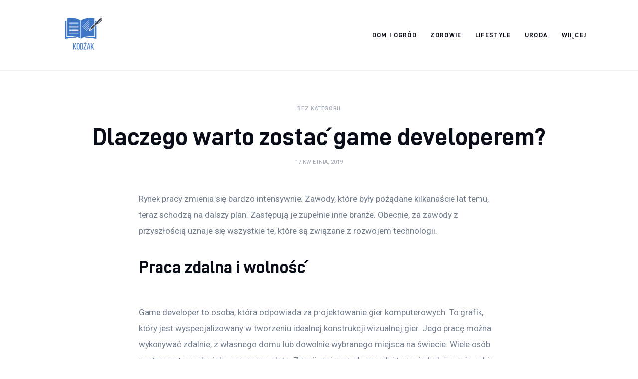

--- FILE ---
content_type: text/html; charset=UTF-8
request_url: https://xn--kodak-kib.pl/uncategorized/dlaczego-warto-zostac-game-developerem/
body_size: 10874
content:
<!DOCTYPE html>
<html lang="pl-PL" prefix="og: https://ogp.me/ns#" class="no-js scheme_default">

<head>
			<meta charset="UTF-8">
		<meta name="viewport" content="width=device-width, initial-scale=1">
		<meta name="format-detection" content="telephone=no">
		<link rel="profile" href="//gmpg.org/xfn/11">
		
<!-- Optymalizacja wyszukiwarek według Rank Math PRO - https://rankmath.com/ -->
<title>Dlaczego warto zostać game developerem? - Cats And Dogs</title>
<meta name="description" content="Rynek pracy zmienia się bardzo intensywnie. Zawody, które były pożądane kilkanaście lat temu, teraz schodzą na dalszy plan. Zastępują je zupełnie inne branże."/>
<meta name="robots" content="index, follow, max-snippet:-1, max-video-preview:-1, max-image-preview:large"/>
<link rel="canonical" href="https://xn--kodak-kib.pl/uncategorized/dlaczego-warto-zostac-game-developerem/" />
<meta property="og:locale" content="pl_PL" />
<meta property="og:type" content="article" />
<meta property="og:title" content="Dlaczego warto zostać game developerem? - Cats And Dogs" />
<meta property="og:description" content="Rynek pracy zmienia się bardzo intensywnie. Zawody, które były pożądane kilkanaście lat temu, teraz schodzą na dalszy plan. Zastępują je zupełnie inne branże." />
<meta property="og:url" content="https://xn--kodak-kib.pl/uncategorized/dlaczego-warto-zostac-game-developerem/" />
<meta property="og:site_name" content="Cats And Dogs" />
<meta property="og:updated_time" content="2019-05-05T19:07:55+00:00" />
<meta property="article:published_time" content="2019-04-17T19:07:41+00:00" />
<meta property="article:modified_time" content="2019-05-05T19:07:55+00:00" />
<meta name="twitter:card" content="summary_large_image" />
<meta name="twitter:title" content="Dlaczego warto zostać game developerem? - Cats And Dogs" />
<meta name="twitter:description" content="Rynek pracy zmienia się bardzo intensywnie. Zawody, które były pożądane kilkanaście lat temu, teraz schodzą na dalszy plan. Zastępują je zupełnie inne branże." />
<meta name="twitter:label1" content="Napisane przez" />
<meta name="twitter:data1" content="admin" />
<meta name="twitter:label2" content="Czas czytania" />
<meta name="twitter:data2" content="1 minuta" />
<script type="application/ld+json" class="rank-math-schema-pro">{"@context":"https://schema.org","@graph":[{"@type":["Person","Organization"],"@id":"https://xn--kodak-kib.pl/#person","name":"admin","logo":{"@type":"ImageObject","@id":"https://xn--kodak-kib.pl/#logo","url":"https://xn--kodak-kib.pl/wp-content/uploads/2023/07/Screenshot-2023-07-12-at-09-55-49-SrebroArt-.png","contentUrl":"https://xn--kodak-kib.pl/wp-content/uploads/2023/07/Screenshot-2023-07-12-at-09-55-49-SrebroArt-.png","caption":"Cats And Dogs","inLanguage":"pl-PL","width":"388","height":"303"},"image":{"@type":"ImageObject","@id":"https://xn--kodak-kib.pl/#logo","url":"https://xn--kodak-kib.pl/wp-content/uploads/2023/07/Screenshot-2023-07-12-at-09-55-49-SrebroArt-.png","contentUrl":"https://xn--kodak-kib.pl/wp-content/uploads/2023/07/Screenshot-2023-07-12-at-09-55-49-SrebroArt-.png","caption":"Cats And Dogs","inLanguage":"pl-PL","width":"388","height":"303"}},{"@type":"WebSite","@id":"https://xn--kodak-kib.pl/#website","url":"https://xn--kodak-kib.pl","name":"Cats And Dogs","publisher":{"@id":"https://xn--kodak-kib.pl/#person"},"inLanguage":"pl-PL"},{"@type":"WebPage","@id":"https://xn--kodak-kib.pl/uncategorized/dlaczego-warto-zostac-game-developerem/#webpage","url":"https://xn--kodak-kib.pl/uncategorized/dlaczego-warto-zostac-game-developerem/","name":"Dlaczego warto zosta\u0107 game developerem? - Cats And Dogs","datePublished":"2019-04-17T19:07:41+00:00","dateModified":"2019-05-05T19:07:55+00:00","isPartOf":{"@id":"https://xn--kodak-kib.pl/#website"},"inLanguage":"pl-PL"},{"@type":"Person","@id":"https://xn--kodak-kib.pl/author/mmarkiel_8o09ji3s/","name":"admin","url":"https://xn--kodak-kib.pl/author/mmarkiel_8o09ji3s/","image":{"@type":"ImageObject","@id":"https://secure.gravatar.com/avatar/5caf730eb98343e55055aac3026019aebdab53886d47a13ff2d5fa15c495db73?s=96&amp;d=mm&amp;r=g","url":"https://secure.gravatar.com/avatar/5caf730eb98343e55055aac3026019aebdab53886d47a13ff2d5fa15c495db73?s=96&amp;d=mm&amp;r=g","caption":"admin","inLanguage":"pl-PL"},"sameAs":["https://xn--kodak-kib.pl"]},{"@type":"BlogPosting","headline":"Dlaczego warto zosta\u0107 game developerem? - Cats And Dogs","datePublished":"2019-04-17T19:07:41+00:00","dateModified":"2019-05-05T19:07:55+00:00","author":{"@id":"https://xn--kodak-kib.pl/author/mmarkiel_8o09ji3s/","name":"admin"},"publisher":{"@id":"https://xn--kodak-kib.pl/#person"},"description":"Rynek pracy zmienia si\u0119 bardzo intensywnie. Zawody, kt\u00f3re by\u0142y po\u017c\u0105dane kilkana\u015bcie lat temu, teraz schodz\u0105 na dalszy plan. Zast\u0119puj\u0105 je zupe\u0142nie inne bran\u017ce.","name":"Dlaczego warto zosta\u0107 game developerem? - Cats And Dogs","@id":"https://xn--kodak-kib.pl/uncategorized/dlaczego-warto-zostac-game-developerem/#richSnippet","isPartOf":{"@id":"https://xn--kodak-kib.pl/uncategorized/dlaczego-warto-zostac-game-developerem/#webpage"},"inLanguage":"pl-PL","mainEntityOfPage":{"@id":"https://xn--kodak-kib.pl/uncategorized/dlaczego-warto-zostac-game-developerem/#webpage"}}]}</script>
<!-- /Wtyczka Rank Math WordPress SEO -->

<link rel='dns-prefetch' href='//fonts.googleapis.com' />
<link rel="alternate" type="application/rss+xml" title="Cats And Dogs &raquo; Kanał z wpisami" href="https://xn--kodak-kib.pl/feed/" />
<link rel="alternate" type="application/rss+xml" title="Cats And Dogs &raquo; Kanał z komentarzami" href="https://xn--kodak-kib.pl/comments/feed/" />
<link rel="alternate" title="oEmbed (JSON)" type="application/json+oembed" href="https://xn--kodak-kib.pl/wp-json/oembed/1.0/embed?url=https%3A%2F%2Fxn--kodak-kib.pl%2Funcategorized%2Fdlaczego-warto-zostac-game-developerem%2F" />
<link rel="alternate" title="oEmbed (XML)" type="text/xml+oembed" href="https://xn--kodak-kib.pl/wp-json/oembed/1.0/embed?url=https%3A%2F%2Fxn--kodak-kib.pl%2Funcategorized%2Fdlaczego-warto-zostac-game-developerem%2F&#038;format=xml" />
<style id='wp-img-auto-sizes-contain-inline-css' type='text/css'>
img:is([sizes=auto i],[sizes^="auto," i]){contain-intrinsic-size:3000px 1500px}
/*# sourceURL=wp-img-auto-sizes-contain-inline-css */
</style>
<link rel='stylesheet' id='critique-font-D-DIN-css' href='https://xn--kodak-kib.pl/wp-content/themes/critique/skins/default/css/font-face/D-DIN/stylesheet.css' type='text/css' media='all' />
<link rel='stylesheet' id='critique-font-google_fonts-css' href='https://fonts.googleapis.com/css2?family=Roboto:wght@400;500&#038;subset=latin,latin-ext&#038;display=swap' type='text/css' media='all' />
<link rel='stylesheet' id='critique-fontello-css' href='https://xn--kodak-kib.pl/wp-content/themes/critique/skins/default/css/font-icons/css/fontello.css' type='text/css' media='all' />
<style id='wp-emoji-styles-inline-css' type='text/css'>

	img.wp-smiley, img.emoji {
		display: inline !important;
		border: none !important;
		box-shadow: none !important;
		height: 1em !important;
		width: 1em !important;
		margin: 0 0.07em !important;
		vertical-align: -0.1em !important;
		background: none !important;
		padding: 0 !important;
	}
/*# sourceURL=wp-emoji-styles-inline-css */
</style>
<link rel='stylesheet' id='critique-trx-addons-layouts-css' href='https://xn--kodak-kib.pl/wp-content/themes/critique/plugins/trx_addons/layouts/layouts.css' type='text/css' media='all' />
<link rel='stylesheet' id='critique-trx-addons-layouts-responsive-css' href='https://xn--kodak-kib.pl/wp-content/themes/critique/plugins/trx_addons/layouts/layouts.responsive.css' type='text/css' media='(max-width:1679px)' />
<link rel='stylesheet' id='critique-style-css' href='https://xn--kodak-kib.pl/wp-content/themes/critique/style.css' type='text/css' media='all' />
<link rel='stylesheet' id='mediaelement-css' href='https://xn--kodak-kib.pl/wp-includes/js/mediaelement/mediaelementplayer-legacy.min.css?ver=4.2.17' type='text/css' media='all' />
<link rel='stylesheet' id='wp-mediaelement-css' href='https://xn--kodak-kib.pl/wp-includes/js/mediaelement/wp-mediaelement.min.css?ver=6.9' type='text/css' media='all' />
<link rel='stylesheet' id='critique-single-css' href='https://xn--kodak-kib.pl/wp-content/themes/critique/skins/default/css/__single.css' type='text/css' media='all' />
<link rel='stylesheet' id='critique-skin-default-css' href='https://xn--kodak-kib.pl/wp-content/themes/critique/skins/default/css/style.css' type='text/css' media='all' />
<link rel='stylesheet' id='critique-gutenberg-css' href='https://xn--kodak-kib.pl/wp-content/themes/critique/skins/default/css/__gutenberg.css' type='text/css' media='all' />
<link rel='stylesheet' id='critique-plugins-css' href='https://xn--kodak-kib.pl/wp-content/themes/critique/skins/default/css/__plugins-full.css' type='text/css' media='all' />
<link rel='stylesheet' id='critique-custom-css' href='https://xn--kodak-kib.pl/wp-content/themes/critique/skins/default/css/__custom.css' type='text/css' media='all' />
<link rel='stylesheet' id='critique-gutenberg-responsive-css' href='https://xn--kodak-kib.pl/wp-content/themes/critique/skins/default/css/__gutenberg_responsive.css' type='text/css' media='(max-width:1679px)' />
<link rel='stylesheet' id='critique-responsive-css' href='https://xn--kodak-kib.pl/wp-content/themes/critique/skins/default/css/__responsive-full.css' type='text/css' media='(max-width:1679px)' />
<link rel='stylesheet' id='critique-single-responsive-css' href='https://xn--kodak-kib.pl/wp-content/themes/critique/skins/default/css/__single-responsive.css' type='text/css' media='(max-width:1679px)' />
<script type="text/javascript" src="https://xn--kodak-kib.pl/wp-includes/js/jquery/jquery.min.js?ver=3.7.1" id="jquery-core-js"></script>
<script type="text/javascript" src="https://xn--kodak-kib.pl/wp-includes/js/jquery/jquery-migrate.min.js?ver=3.4.1" id="jquery-migrate-js"></script>
<link rel="https://api.w.org/" href="https://xn--kodak-kib.pl/wp-json/" /><link rel="alternate" title="JSON" type="application/json" href="https://xn--kodak-kib.pl/wp-json/wp/v2/posts/470" /><link rel="EditURI" type="application/rsd+xml" title="RSD" href="https://xn--kodak-kib.pl/xmlrpc.php?rsd" />
<meta name="generator" content="WordPress 6.9" />
<link rel='shortlink' href='https://xn--kodak-kib.pl/?p=470' />
<style id='global-styles-inline-css' type='text/css'>
:root{--wp--preset--aspect-ratio--square: 1;--wp--preset--aspect-ratio--4-3: 4/3;--wp--preset--aspect-ratio--3-4: 3/4;--wp--preset--aspect-ratio--3-2: 3/2;--wp--preset--aspect-ratio--2-3: 2/3;--wp--preset--aspect-ratio--16-9: 16/9;--wp--preset--aspect-ratio--9-16: 9/16;--wp--preset--color--black: #000000;--wp--preset--color--cyan-bluish-gray: #abb8c3;--wp--preset--color--white: #ffffff;--wp--preset--color--pale-pink: #f78da7;--wp--preset--color--vivid-red: #cf2e2e;--wp--preset--color--luminous-vivid-orange: #ff6900;--wp--preset--color--luminous-vivid-amber: #fcb900;--wp--preset--color--light-green-cyan: #7bdcb5;--wp--preset--color--vivid-green-cyan: #00d084;--wp--preset--color--pale-cyan-blue: #8ed1fc;--wp--preset--color--vivid-cyan-blue: #0693e3;--wp--preset--color--vivid-purple: #9b51e0;--wp--preset--color--bg-color: #ffffff;--wp--preset--color--bd-color: #ECF1F7;--wp--preset--color--bd-hover: #E7EDF4;--wp--preset--color--text-dark: #090D17;--wp--preset--color--text-light: #A6AEB9;--wp--preset--color--text-link: #3f77c4;--wp--preset--color--text-hover: #0094D6;--wp--preset--color--text-link-2: #0ABE3E;--wp--preset--color--text-hover-2: #00A02E;--wp--preset--color--text-link-3: #FF4500;--wp--preset--color--text-hover-3: #D62100;--wp--preset--gradient--vivid-cyan-blue-to-vivid-purple: linear-gradient(135deg,rgb(6,147,227) 0%,rgb(155,81,224) 100%);--wp--preset--gradient--light-green-cyan-to-vivid-green-cyan: linear-gradient(135deg,rgb(122,220,180) 0%,rgb(0,208,130) 100%);--wp--preset--gradient--luminous-vivid-amber-to-luminous-vivid-orange: linear-gradient(135deg,rgb(252,185,0) 0%,rgb(255,105,0) 100%);--wp--preset--gradient--luminous-vivid-orange-to-vivid-red: linear-gradient(135deg,rgb(255,105,0) 0%,rgb(207,46,46) 100%);--wp--preset--gradient--very-light-gray-to-cyan-bluish-gray: linear-gradient(135deg,rgb(238,238,238) 0%,rgb(169,184,195) 100%);--wp--preset--gradient--cool-to-warm-spectrum: linear-gradient(135deg,rgb(74,234,220) 0%,rgb(151,120,209) 20%,rgb(207,42,186) 40%,rgb(238,44,130) 60%,rgb(251,105,98) 80%,rgb(254,248,76) 100%);--wp--preset--gradient--blush-light-purple: linear-gradient(135deg,rgb(255,206,236) 0%,rgb(152,150,240) 100%);--wp--preset--gradient--blush-bordeaux: linear-gradient(135deg,rgb(254,205,165) 0%,rgb(254,45,45) 50%,rgb(107,0,62) 100%);--wp--preset--gradient--luminous-dusk: linear-gradient(135deg,rgb(255,203,112) 0%,rgb(199,81,192) 50%,rgb(65,88,208) 100%);--wp--preset--gradient--pale-ocean: linear-gradient(135deg,rgb(255,245,203) 0%,rgb(182,227,212) 50%,rgb(51,167,181) 100%);--wp--preset--gradient--electric-grass: linear-gradient(135deg,rgb(202,248,128) 0%,rgb(113,206,126) 100%);--wp--preset--gradient--midnight: linear-gradient(135deg,rgb(2,3,129) 0%,rgb(40,116,252) 100%);--wp--preset--font-size--small: 13px;--wp--preset--font-size--medium: 20px;--wp--preset--font-size--large: 36px;--wp--preset--font-size--x-large: 42px;--wp--preset--spacing--20: 0.44rem;--wp--preset--spacing--30: 0.67rem;--wp--preset--spacing--40: 1rem;--wp--preset--spacing--50: 1.5rem;--wp--preset--spacing--60: 2.25rem;--wp--preset--spacing--70: 3.38rem;--wp--preset--spacing--80: 5.06rem;--wp--preset--shadow--natural: 6px 6px 9px rgba(0, 0, 0, 0.2);--wp--preset--shadow--deep: 12px 12px 50px rgba(0, 0, 0, 0.4);--wp--preset--shadow--sharp: 6px 6px 0px rgba(0, 0, 0, 0.2);--wp--preset--shadow--outlined: 6px 6px 0px -3px rgb(255, 255, 255), 6px 6px rgb(0, 0, 0);--wp--preset--shadow--crisp: 6px 6px 0px rgb(0, 0, 0);}:where(.is-layout-flex){gap: 0.5em;}:where(.is-layout-grid){gap: 0.5em;}body .is-layout-flex{display: flex;}.is-layout-flex{flex-wrap: wrap;align-items: center;}.is-layout-flex > :is(*, div){margin: 0;}body .is-layout-grid{display: grid;}.is-layout-grid > :is(*, div){margin: 0;}:where(.wp-block-columns.is-layout-flex){gap: 2em;}:where(.wp-block-columns.is-layout-grid){gap: 2em;}:where(.wp-block-post-template.is-layout-flex){gap: 1.25em;}:where(.wp-block-post-template.is-layout-grid){gap: 1.25em;}.has-black-color{color: var(--wp--preset--color--black) !important;}.has-cyan-bluish-gray-color{color: var(--wp--preset--color--cyan-bluish-gray) !important;}.has-white-color{color: var(--wp--preset--color--white) !important;}.has-pale-pink-color{color: var(--wp--preset--color--pale-pink) !important;}.has-vivid-red-color{color: var(--wp--preset--color--vivid-red) !important;}.has-luminous-vivid-orange-color{color: var(--wp--preset--color--luminous-vivid-orange) !important;}.has-luminous-vivid-amber-color{color: var(--wp--preset--color--luminous-vivid-amber) !important;}.has-light-green-cyan-color{color: var(--wp--preset--color--light-green-cyan) !important;}.has-vivid-green-cyan-color{color: var(--wp--preset--color--vivid-green-cyan) !important;}.has-pale-cyan-blue-color{color: var(--wp--preset--color--pale-cyan-blue) !important;}.has-vivid-cyan-blue-color{color: var(--wp--preset--color--vivid-cyan-blue) !important;}.has-vivid-purple-color{color: var(--wp--preset--color--vivid-purple) !important;}.has-black-background-color{background-color: var(--wp--preset--color--black) !important;}.has-cyan-bluish-gray-background-color{background-color: var(--wp--preset--color--cyan-bluish-gray) !important;}.has-white-background-color{background-color: var(--wp--preset--color--white) !important;}.has-pale-pink-background-color{background-color: var(--wp--preset--color--pale-pink) !important;}.has-vivid-red-background-color{background-color: var(--wp--preset--color--vivid-red) !important;}.has-luminous-vivid-orange-background-color{background-color: var(--wp--preset--color--luminous-vivid-orange) !important;}.has-luminous-vivid-amber-background-color{background-color: var(--wp--preset--color--luminous-vivid-amber) !important;}.has-light-green-cyan-background-color{background-color: var(--wp--preset--color--light-green-cyan) !important;}.has-vivid-green-cyan-background-color{background-color: var(--wp--preset--color--vivid-green-cyan) !important;}.has-pale-cyan-blue-background-color{background-color: var(--wp--preset--color--pale-cyan-blue) !important;}.has-vivid-cyan-blue-background-color{background-color: var(--wp--preset--color--vivid-cyan-blue) !important;}.has-vivid-purple-background-color{background-color: var(--wp--preset--color--vivid-purple) !important;}.has-black-border-color{border-color: var(--wp--preset--color--black) !important;}.has-cyan-bluish-gray-border-color{border-color: var(--wp--preset--color--cyan-bluish-gray) !important;}.has-white-border-color{border-color: var(--wp--preset--color--white) !important;}.has-pale-pink-border-color{border-color: var(--wp--preset--color--pale-pink) !important;}.has-vivid-red-border-color{border-color: var(--wp--preset--color--vivid-red) !important;}.has-luminous-vivid-orange-border-color{border-color: var(--wp--preset--color--luminous-vivid-orange) !important;}.has-luminous-vivid-amber-border-color{border-color: var(--wp--preset--color--luminous-vivid-amber) !important;}.has-light-green-cyan-border-color{border-color: var(--wp--preset--color--light-green-cyan) !important;}.has-vivid-green-cyan-border-color{border-color: var(--wp--preset--color--vivid-green-cyan) !important;}.has-pale-cyan-blue-border-color{border-color: var(--wp--preset--color--pale-cyan-blue) !important;}.has-vivid-cyan-blue-border-color{border-color: var(--wp--preset--color--vivid-cyan-blue) !important;}.has-vivid-purple-border-color{border-color: var(--wp--preset--color--vivid-purple) !important;}.has-vivid-cyan-blue-to-vivid-purple-gradient-background{background: var(--wp--preset--gradient--vivid-cyan-blue-to-vivid-purple) !important;}.has-light-green-cyan-to-vivid-green-cyan-gradient-background{background: var(--wp--preset--gradient--light-green-cyan-to-vivid-green-cyan) !important;}.has-luminous-vivid-amber-to-luminous-vivid-orange-gradient-background{background: var(--wp--preset--gradient--luminous-vivid-amber-to-luminous-vivid-orange) !important;}.has-luminous-vivid-orange-to-vivid-red-gradient-background{background: var(--wp--preset--gradient--luminous-vivid-orange-to-vivid-red) !important;}.has-very-light-gray-to-cyan-bluish-gray-gradient-background{background: var(--wp--preset--gradient--very-light-gray-to-cyan-bluish-gray) !important;}.has-cool-to-warm-spectrum-gradient-background{background: var(--wp--preset--gradient--cool-to-warm-spectrum) !important;}.has-blush-light-purple-gradient-background{background: var(--wp--preset--gradient--blush-light-purple) !important;}.has-blush-bordeaux-gradient-background{background: var(--wp--preset--gradient--blush-bordeaux) !important;}.has-luminous-dusk-gradient-background{background: var(--wp--preset--gradient--luminous-dusk) !important;}.has-pale-ocean-gradient-background{background: var(--wp--preset--gradient--pale-ocean) !important;}.has-electric-grass-gradient-background{background: var(--wp--preset--gradient--electric-grass) !important;}.has-midnight-gradient-background{background: var(--wp--preset--gradient--midnight) !important;}.has-small-font-size{font-size: var(--wp--preset--font-size--small) !important;}.has-medium-font-size{font-size: var(--wp--preset--font-size--medium) !important;}.has-large-font-size{font-size: var(--wp--preset--font-size--large) !important;}.has-x-large-font-size{font-size: var(--wp--preset--font-size--x-large) !important;}
/*# sourceURL=global-styles-inline-css */
</style>
<link rel='stylesheet' id='critique-inline-styles-css' href='https://xn--kodak-kib.pl/wp-content/themes/critique/css/__inline.css' type='text/css' media='all' />
<style id='critique-inline-styles-inline-css' type='text/css'>
.nav-links-single.nav-links-with-thumbs .nav-links .nav-previous a { padding-right: 2.1rem; }.post-navigation .nav-previous a .nav-arrow { display: none; background-color: rgba(128,128,128,0.05); border: 1px solid rgba(128,128,128,0.1); }.post-navigation .nav-previous a .nav-arrow:after { top: 0; opacity: 1; }.nav-links-single.nav-links-with-thumbs .nav-links .nav-next a { padding-left: 2.1rem; }.post-navigation .nav-next a .nav-arrow { display: none; background-color: rgba(128,128,128,0.05); border: 1px solid rgba(128,128,128,0.1); }.post-navigation .nav-next a .nav-arrow:after { top: 0; opacity: 1; }.custom-logo-link,.sc_layouts_logo{font-size:2em}
/*# sourceURL=critique-inline-styles-inline-css */
</style>
</head>

<body class="wp-singular post-template-default single single-post postid-470 single-format-standard wp-custom-logo wp-theme-critique skin_default  scheme_default blog_mode_post body_style_wide is_single single_style_style-3 sidebar_hide normal_content trx_addons_absent header_type_default header_style_header-default header_position_default menu_side_ no_layout fixed_blocks_sticky">

	
	<div class="body_wrap" >

		
		<div class="page_wrap" >

			
							<a class="critique_skip_link skip_to_content_link" href="#content_skip_link_anchor" tabindex="1">Skip to content</a>
								<a class="critique_skip_link skip_to_footer_link" href="#footer_skip_link_anchor" tabindex="1">Skip to footer</a>

				<header class="top_panel top_panel_default
	 without_bg_image">
	<div class="top_panel_navi sc_layouts_row sc_layouts_row_type_compact sc_layouts_row_fixed sc_layouts_row_fixed_always sc_layouts_row_delimiter
	">
	<div class="content_wrap">
		<div class="columns_wrap columns_fluid">
			<div class="sc_layouts_column sc_layouts_column_align_left sc_layouts_column_icons_position_left sc_layouts_column_fluid column-1_5">
				<div class="sc_layouts_item">
					<a class="sc_layouts_logo" href="https://xn--kodak-kib.pl/">
		<img src="//xn--kodak-kib.pl/wp-content/uploads/2023/07/Screenshot-2023-07-12-at-09-55-49-SrebroArt-.png" alt="Cats And Dogs" width="388" height="303">	</a>
					</div>
			</div><div class="sc_layouts_column sc_layouts_column_align_right sc_layouts_column_icons_position_left sc_layouts_column_fluid column-4_5">
				<div class="sc_layouts_item">
					<nav class="menu_main_nav_area sc_layouts_menu sc_layouts_menu_default sc_layouts_hide_on_mobile" itemscope="itemscope" itemtype="https://schema.org/SiteNavigationElement"><ul id="menu_main" class="sc_layouts_menu_nav menu_main_nav"><li id="menu-item-1746" class="menu-item menu-item-type-taxonomy menu-item-object-category menu-item-1746"><a href="https://xn--kodak-kib.pl/category/dom-i-ogrod/"><span>Dom i ogród</span></a></li><li id="menu-item-1747" class="menu-item menu-item-type-taxonomy menu-item-object-category menu-item-1747"><a href="https://xn--kodak-kib.pl/category/zdrowie/"><span>Zdrowie</span></a></li><li id="menu-item-1753" class="menu-item menu-item-type-taxonomy menu-item-object-category menu-item-1753"><a href="https://xn--kodak-kib.pl/category/lifestyle/"><span>Lifestyle</span></a></li><li id="menu-item-1748" class="menu-item menu-item-type-taxonomy menu-item-object-category menu-item-1748"><a href="https://xn--kodak-kib.pl/category/uroda/"><span>Uroda</span></a></li><li id="menu-item-1749" class="menu-item menu-item-type-taxonomy menu-item-object-category menu-item-has-children menu-item-1749"><a href="https://xn--kodak-kib.pl/category/wiecej/"><span>Więcej</span></a>
<ul class="sub-menu"><li id="menu-item-1751" class="menu-item menu-item-type-taxonomy menu-item-object-category menu-item-1751"><a href="https://xn--kodak-kib.pl/category/biznes/"><span>Biznes</span></a></li><li id="menu-item-1750" class="menu-item menu-item-type-taxonomy menu-item-object-category menu-item-1750"><a href="https://xn--kodak-kib.pl/category/edukacja/"><span>Edukacja</span></a></li><li id="menu-item-1752" class="menu-item menu-item-type-taxonomy menu-item-object-category menu-item-1752"><a href="https://xn--kodak-kib.pl/category/turystyka/"><span>Turystyka</span></a></li><li id="menu-item-1754" class="menu-item menu-item-type-taxonomy menu-item-object-category menu-item-1754"><a href="https://xn--kodak-kib.pl/category/sport/"><span>Sport</span></a></li><li id="menu-item-1755" class="menu-item menu-item-type-taxonomy menu-item-object-category menu-item-1755"><a href="https://xn--kodak-kib.pl/category/edukacja/"><span>Kunchnia i kulinaria</span></a></li></ul>
</li></ul></nav>					<div class="sc_layouts_iconed_text sc_layouts_menu_mobile_button">
						<a class="sc_layouts_item_link sc_layouts_iconed_text_link" href="#">
							<span class="sc_layouts_item_icon sc_layouts_iconed_text_icon trx_addons_icon-menu"></span>
						</a>
					</div>
				</div>
							</div>
		</div><!-- /.columns_wrap -->
	</div><!-- /.content_wrap -->
</div><!-- /.top_panel_navi -->
</header>
<div class="menu_mobile_overlay"></div>
<div class="menu_mobile menu_mobile_fullscreen scheme_dark">
	<div class="menu_mobile_inner">
		<a class="menu_mobile_close theme_button_close" tabindex="0"><span class="theme_button_close_icon"></span></a>
		<a class="sc_layouts_logo" href="https://xn--kodak-kib.pl/">
		<span class="logo_text">Cats And Dogs</span>	</a>
	<nav class="menu_mobile_nav_area" itemscope="itemscope" itemtype="https://schema.org/SiteNavigationElement"><ul id="mobile-menu_mobile" class=" menu_mobile_nav"><li id="mobile-menu-item-1746" class="menu-item menu-item-type-taxonomy menu-item-object-category menu-item-1746"><a href="https://xn--kodak-kib.pl/category/dom-i-ogrod/"><span>Dom i ogród</span></a></li><li id="mobile-menu-item-1747" class="menu-item menu-item-type-taxonomy menu-item-object-category menu-item-1747"><a href="https://xn--kodak-kib.pl/category/zdrowie/"><span>Zdrowie</span></a></li><li id="mobile-menu-item-1753" class="menu-item menu-item-type-taxonomy menu-item-object-category menu-item-1753"><a href="https://xn--kodak-kib.pl/category/lifestyle/"><span>Lifestyle</span></a></li><li id="mobile-menu-item-1748" class="menu-item menu-item-type-taxonomy menu-item-object-category menu-item-1748"><a href="https://xn--kodak-kib.pl/category/uroda/"><span>Uroda</span></a></li><li id="mobile-menu-item-1749" class="menu-item menu-item-type-taxonomy menu-item-object-category menu-item-has-children menu-item-1749"><a href="https://xn--kodak-kib.pl/category/wiecej/"><span>Więcej</span></a>
<ul class="sub-menu"><li id="mobile-menu-item-1751" class="menu-item menu-item-type-taxonomy menu-item-object-category menu-item-1751"><a href="https://xn--kodak-kib.pl/category/biznes/"><span>Biznes</span></a></li><li id="mobile-menu-item-1750" class="menu-item menu-item-type-taxonomy menu-item-object-category menu-item-1750"><a href="https://xn--kodak-kib.pl/category/edukacja/"><span>Edukacja</span></a></li><li id="mobile-menu-item-1752" class="menu-item menu-item-type-taxonomy menu-item-object-category menu-item-1752"><a href="https://xn--kodak-kib.pl/category/turystyka/"><span>Turystyka</span></a></li><li id="mobile-menu-item-1754" class="menu-item menu-item-type-taxonomy menu-item-object-category menu-item-1754"><a href="https://xn--kodak-kib.pl/category/sport/"><span>Sport</span></a></li><li id="mobile-menu-item-1755" class="menu-item menu-item-type-taxonomy menu-item-object-category menu-item-1755"><a href="https://xn--kodak-kib.pl/category/edukacja/"><span>Kunchnia i kulinaria</span></a></li></ul>
</li></ul></nav>	</div>
</div>

			
			<div class="page_content_wrap">
						<div class="post_header_wrap post_header_wrap_in_header post_header_wrap_style_style-3">
			<div class="content_wrap">
							<div class="post_header post_header_single entry-header">
				<div class="post_meta post_meta_categories"><span class="post_meta_item post_categories">Bez kategorii</span></div><h1 class="post_title entry-title">Dlaczego warto zostać game developerem?</h1><div class="post_meta post_meta_other"><span class="post_meta_item post_date">17 kwietnia, 2019</span></div>			</div>
						</div>
		</div>
						<div class="content_wrap">

					<div class="content">
												<a id="content_skip_link_anchor" class="critique_skip_link_anchor" href="#"></a>
						<article id="post-470"
	class="post_item_single post_type_post post_format_ post-470 post type-post status-publish format-standard hentry">
	<div class="post_content post_content_single entry-content" itemprop="mainEntityOfPage">
		<p>Rynek pracy zmienia się bardzo intensywnie. Zawody, które były pożądane kilkanaście lat temu, teraz schodzą na dalszy plan. Zastępują je zupełnie inne branże. Obecnie, za zawody z przyszłością uznaje się wszystkie te, które są związane z rozwojem technologii.<span id="more-470"></span></p>
<p><H2>Praca zdalna i wolność</H2><br />
Game developer to osoba, która odpowiada za projektowanie gier komputerowych. To grafik, który jest wyspecjalizowany w tworzeniu idealnej konstrukcji wizualnej gier. Jego pracę można wykonywać zdalnie, z własnego domu lub dowolnie wybranego miejsca na świecie. Wiele osób postrzega tę cechę jako ogromną zaletę. Z racji zmian społecznych i tego, że ludzie cenią sobie wolność &#8211; zawody, które nie zmuszają do spędzania ośmiu godzin w ciasnym biurze, cieszą się szczególną popularnością. Młodzi ludzie chcą podróżować, poznawać świat i własne możliwości&#8230; a jeśli można łączyć to z pracą zawodową &#8211; to tylko kolejny plus. Wiele osób marzy o życiu cyfrowego nomada. Jest to osoba, która podróżuje i pracuje zdalnie z każdego miejsca na świecie. Twórcy gier komputerowych doskonale wpisują się w ten trend. Tym bardziej, że są oni rozliczani z efektów swojej pracy, a nie czasu jaki poświęcili na jej wykonanie. Ważne, by tworzona przez nich gra była estetyczna, ciekawa i przede wszystkim &#8211; działała. Tylko taki produkt można sprzedać użytkownikom.</p>
<p><H2>Niezłe zarobki</H2><br />
<a href="https://ifun4all.com/" target="_blank" rel="noopener">Polish game developers</a> mogą szukać zatrudnienia w polskiej firmie &#8211; iFun4All. Specjalizuje się ona w produkcji gier opartych o technologie Real-World Data. Wyróżnikiem tego zawodu są atrakcyjne zarobki. Zawód ten wymaga ogromnej wiedzy, wyobraźni przestrzennej oraz długich godzin poświęconych na ćwiczenia. Tworzenie gier nie jest łatwe, więc polish game developers, są odpowiednio wynagradzani za swoją pracę. Zarobki wahają się od 2000 dla początkujących do 10 000 dla doświadczonych specjalistów.</p>
<p><H2>Praca przyszłości</H2><br />
Warto też pamiętać, że zawód projektanta gier nie zniknie z rynku. Biorąc pod uwagę rozwój technologii, może on tylko stać się coraz bardziej potrzebny i pożądany. Na to też liczy iFun4All, inwestując w rozwój swojej firmy i prowadzonych przez nią projektów. Zostając game developerem możemy liczyć na zatrudnienie przez następne lata. O ile, oczywiście wykażemy się wystarczającą motywacją, wiedzą i zdolnościami. Niewątpliwie, jest to zawód przyszłości, który czeka intensywny rozwój. Liczba komputerów na świecie nie maleje i nic nie wskazuje na to, by ten stan rzeczy miał się zmienić. W związku z tym, wszystkie zawody związane z tą dziedziną &#8211; będą się rozwijały.</p>
	</div><!-- .entry-content -->
		<div class="post_footer post_footer_single entry-footer">
							<div class="nav-links-single nav-links-with-thumbs">
						
	<nav class="navigation post-navigation" aria-label="Wpisy">
		<h2 class="screen-reader-text">Nawigacja wpisu</h2>
		<div class="nav-links"><div class="nav-previous"><a href="https://xn--kodak-kib.pl/uncategorized/nowe-czy-stare-domeny/" rel="prev"><span class="nav-arrow"></span><span class="nav-arrow-label">Previous</span> <h6 class="post-title">Nowe czy stare domeny?</h6><span class="post_date">12 kwietnia, 2019</span></a></div><div class="nav-next"><a href="https://xn--kodak-kib.pl/uncategorized/warto-wiedziec-temat-implantow-zebowych/" rel="next"><span class="nav-arrow"></span><span class="nav-arrow-label">Next</span> <h6 class="post-title">Co warto wiedzieć na temat implantów zębowych</h6><span class="post_date">20 kwietnia, 2019</span></a></div></div>
	</nav>					</div>
						</div>
	</article>
			<section class="related_wrap related_position_below_content related_style_classic">

				
				<h3 class="section_title related_wrap_title">You May Also Like</h3><div class="columns_wrap posts_container columns_padding_bottom"><div class="column-1_2"><div id="post-2019" class="related_item post_format_standard post-2019 post type-post status-publish format-standard has-post-thumbnail hentry category-dom-i-ogrod" data-post-id="2019">
	<div class="post_featured with_thumb hover_inherit"><img width="850" height="541" src="https://xn--kodak-kib.pl/wp-content/uploads/2024/08/crus-3-850x541.jpg" class="attachment-critique-thumb-big size-critique-thumb-big wp-post-image" alt="" decoding="async" fetchpriority="high" />						<div class="mask"></div>
									<a href="https://xn--kodak-kib.pl/dom-i-ogrod/twoj-taras-w-nowym-swietle-odkryj-sekrety-betonowej-elegancji/"  aria-hidden="true" class="icons"></a>
			</div>	<div class="post_header entry-header">
					<div class="post_meta">
				<a href="https://xn--kodak-kib.pl/dom-i-ogrod/twoj-taras-w-nowym-swietle-odkryj-sekrety-betonowej-elegancji/" class="post_meta_item post_date">18 sierpnia, 2024</a>
			</div>
					<h6 class="post_title entry-title"><a href="https://xn--kodak-kib.pl/dom-i-ogrod/twoj-taras-w-nowym-swietle-odkryj-sekrety-betonowej-elegancji/">Twój taras w nowym świetle – odkryj sekrety betonowej elegancji!</a></h6>
	</div>
</div>
</div><div class="column-1_2"><div id="post-2117" class="related_item post_format_standard post-2117 post type-post status-publish format-standard has-post-thumbnail hentry category-biznes" data-post-id="2117">
	<div class="post_featured with_thumb hover_inherit"><img width="850" height="541" src="https://xn--kodak-kib.pl/wp-content/uploads/2024/07/hotel-5-1-850x541.jpg" class="attachment-critique-thumb-big size-critique-thumb-big wp-post-image" alt="" decoding="async" />						<div class="mask"></div>
									<a href="https://xn--kodak-kib.pl/biznes/jak-mierzyc-sukces-imprezy-firmowej-praktyczny-przewodnik-dla-menedzerow-i-hr-owcow/"  aria-hidden="true" class="icons"></a>
			</div>	<div class="post_header entry-header">
					<div class="post_meta">
				<a href="https://xn--kodak-kib.pl/biznes/jak-mierzyc-sukces-imprezy-firmowej-praktyczny-przewodnik-dla-menedzerow-i-hr-owcow/" class="post_meta_item post_date">18 grudnia, 2024</a>
			</div>
					<h6 class="post_title entry-title"><a href="https://xn--kodak-kib.pl/biznes/jak-mierzyc-sukces-imprezy-firmowej-praktyczny-przewodnik-dla-menedzerow-i-hr-owcow/">Jak mierzyć sukces imprezy firmowej? Praktyczny przewodnik dla menedżerów i HR-owców</a></h6>
	</div>
</div>
</div></div>			</section>
									</div>
											</div>
								</div>
							<a id="footer_skip_link_anchor" class="critique_skip_link_anchor" href="#"></a>
				<footer class="footer_wrap footer_default
 scheme_dark				">
		<div class="footer_menu_wrap">
		<div class="footer_menu_inner">
			<nav class="menu_footer_nav_area sc_layouts_menu sc_layouts_menu_default" itemscope="itemscope" itemtype="https://schema.org/SiteNavigationElement"><ul id="menu_footer" class="sc_layouts_menu_nav menu_footer_nav"><li class="menu-item menu-item-type-taxonomy menu-item-object-category menu-item-1746"><a href="https://xn--kodak-kib.pl/category/dom-i-ogrod/"><span>Dom i ogród</span></a></li><li class="menu-item menu-item-type-taxonomy menu-item-object-category menu-item-1747"><a href="https://xn--kodak-kib.pl/category/zdrowie/"><span>Zdrowie</span></a></li><li class="menu-item menu-item-type-taxonomy menu-item-object-category menu-item-1753"><a href="https://xn--kodak-kib.pl/category/lifestyle/"><span>Lifestyle</span></a></li><li class="menu-item menu-item-type-taxonomy menu-item-object-category menu-item-1748"><a href="https://xn--kodak-kib.pl/category/uroda/"><span>Uroda</span></a></li><li class="menu-item menu-item-type-taxonomy menu-item-object-category menu-item-has-children menu-item-1749"><a href="https://xn--kodak-kib.pl/category/wiecej/"><span>Więcej</span></a>
<ul class="sub-menu"><li class="menu-item menu-item-type-taxonomy menu-item-object-category menu-item-1751"><a href="https://xn--kodak-kib.pl/category/biznes/"><span>Biznes</span></a></li><li class="menu-item menu-item-type-taxonomy menu-item-object-category menu-item-1750"><a href="https://xn--kodak-kib.pl/category/edukacja/"><span>Edukacja</span></a></li><li class="menu-item menu-item-type-taxonomy menu-item-object-category menu-item-1752"><a href="https://xn--kodak-kib.pl/category/turystyka/"><span>Turystyka</span></a></li><li class="menu-item menu-item-type-taxonomy menu-item-object-category menu-item-1754"><a href="https://xn--kodak-kib.pl/category/sport/"><span>Sport</span></a></li><li class="menu-item menu-item-type-taxonomy menu-item-object-category menu-item-1755"><a href="https://xn--kodak-kib.pl/category/edukacja/"><span>Kunchnia i kulinaria</span></a></li></ul>
</li></ul></nav>		</div>
	</div>
	 
<div class="footer_copyright_wrap
				">
	<div class="footer_copyright_inner">
		<div class="content_wrap">
			<div class="copyright_text">
			Copyright © 2026 by Kodżak.pl. All rights reserved.			</div>
		</div>
	</div>
</div>
</footer><!-- /.footer_wrap -->

			
		</div>

		
	</div>

	
	<script type="speculationrules">
{"prefetch":[{"source":"document","where":{"and":[{"href_matches":"/*"},{"not":{"href_matches":["/wp-*.php","/wp-admin/*","/wp-content/uploads/*","/wp-content/*","/wp-content/plugins/*","/wp-content/themes/critique/*","/*\\?(.+)"]}},{"not":{"selector_matches":"a[rel~=\"nofollow\"]"}},{"not":{"selector_matches":".no-prefetch, .no-prefetch a"}}]},"eagerness":"conservative"}]}
</script>
<script type="text/javascript" src="https://xn--kodak-kib.pl/wp-content/themes/critique/js/superfish/superfish.min.js" id="superfish-js"></script>
<script type="text/javascript" id="critique-init-js-extra">
/* <![CDATA[ */
var CRITIQUE_STORAGE = {"ajax_url":"https://xn--kodak-kib.pl/wp-admin/admin-ajax.php","ajax_nonce":"c01d3f08a7","site_url":"https://xn--kodak-kib.pl","theme_url":"https://xn--kodak-kib.pl/wp-content/themes/critique/","site_scheme":"scheme_default","user_logged_in":"","mobile_layout_width":"768","mobile_device":"","mobile_breakpoint_underpanels_off":"768","mobile_breakpoint_fullheight_off":"1025","menu_side_stretch":"","menu_side_icons":"","background_video":"","use_mediaelements":"1","resize_tag_video":"","resize_tag_iframe":"1","open_full_post":"","which_block_load":"article","admin_mode":"","msg_ajax_error":"Invalid server answer!","msg_i_agree_error":"Please accept the terms of our Privacy Policy.","submenu_not_allowed":"Custom submenu can not be used in this widget","alter_link_color":"#00BCF2","button_hover":"default"};
//# sourceURL=critique-init-js-extra
/* ]]> */
</script>
<script type="text/javascript" src="https://xn--kodak-kib.pl/wp-content/themes/critique/js/__scripts-full.js" id="critique-init-js"></script>
<script type="text/javascript" id="mediaelement-core-js-before">
/* <![CDATA[ */
var mejsL10n = {"language":"pl","strings":{"mejs.download-file":"Pobierz plik","mejs.install-flash":"Korzystasz z przegl\u0105darki, kt\u00f3ra nie ma w\u0142\u0105czonej lub zainstalowanej wtyczki Flash player. W\u0142\u0105cz wtyczk\u0119 Flash player lub pobierz najnowsz\u0105 wersj\u0119 z https://get.adobe.com/flashplayer/","mejs.fullscreen":"Tryb pe\u0142noekranowy","mejs.play":"Odtw\u00f3rz","mejs.pause":"Zatrzymaj","mejs.time-slider":"Slider Czasu","mejs.time-help-text":"U\u017cyj strza\u0142ek lewo/prawo aby przesun\u0105\u0107 o sekund\u0119 do przodu lub do ty\u0142u, strza\u0142ek g\u00f3ra/d\u00f3\u0142 aby przesun\u0105\u0107 o dziesi\u0119\u0107 sekund.","mejs.live-broadcast":"Transmisja na \u017cywo","mejs.volume-help-text":"U\u017cywaj strza\u0142ek do g\u00f3ry oraz do do\u0142u aby zwi\u0119kszy\u0107 lub zmniejszy\u0107 g\u0142o\u015bno\u015b\u0107.","mejs.unmute":"W\u0142\u0105cz dzwi\u0119k","mejs.mute":"Wycisz","mejs.volume-slider":"Suwak g\u0142o\u015bno\u015bci","mejs.video-player":"Odtwarzacz video","mejs.audio-player":"Odtwarzacz plik\u00f3w d\u017awi\u0119kowych","mejs.captions-subtitles":"Napisy","mejs.captions-chapters":"Rozdzia\u0142y","mejs.none":"Brak","mejs.afrikaans":"afrykanerski","mejs.albanian":"Alba\u0144ski","mejs.arabic":"arabski","mejs.belarusian":"bia\u0142oruski","mejs.bulgarian":"bu\u0142garski","mejs.catalan":"katalo\u0144ski","mejs.chinese":"chi\u0144ski","mejs.chinese-simplified":"chi\u0144ski (uproszczony)","mejs.chinese-traditional":"chi\u0144ski (tradycyjny)","mejs.croatian":"chorwacki","mejs.czech":"czeski","mejs.danish":"du\u0144ski","mejs.dutch":"holenderski","mejs.english":"angielski","mejs.estonian":"esto\u0144ski","mejs.filipino":"filipi\u0144ski","mejs.finnish":"fi\u0144ski","mejs.french":"francuski","mejs.galician":"galicyjski","mejs.german":"niemiecki","mejs.greek":"grecki","mejs.haitian-creole":"Kreolski haita\u0144ski","mejs.hebrew":"hebrajski","mejs.hindi":"hinduski","mejs.hungarian":"w\u0119gierski","mejs.icelandic":"islandzki","mejs.indonesian":"indonezyjski","mejs.irish":"irlandzki","mejs.italian":"w\u0142oski","mejs.japanese":"japo\u0144ski","mejs.korean":"korea\u0144ski","mejs.latvian":"\u0142otewski","mejs.lithuanian":"litewski","mejs.macedonian":"macedo\u0144ski","mejs.malay":"malajski","mejs.maltese":"malta\u0144ski","mejs.norwegian":"norweski","mejs.persian":"perski","mejs.polish":"polski","mejs.portuguese":"portugalski","mejs.romanian":"rumu\u0144ski","mejs.russian":"rosyjski","mejs.serbian":"serbski","mejs.slovak":"s\u0142owacki","mejs.slovenian":"s\u0142owe\u0144ski","mejs.spanish":"hiszpa\u0144ski","mejs.swahili":"suahili","mejs.swedish":"szwedzki","mejs.tagalog":"tagalski","mejs.thai":"tajski","mejs.turkish":"turecki","mejs.ukrainian":"ukrai\u0144ski","mejs.vietnamese":"wietnamski","mejs.welsh":"walijski","mejs.yiddish":"jidysz"}};
//# sourceURL=mediaelement-core-js-before
/* ]]> */
</script>
<script type="text/javascript" src="https://xn--kodak-kib.pl/wp-includes/js/mediaelement/mediaelement-and-player.min.js?ver=4.2.17" id="mediaelement-core-js"></script>
<script type="text/javascript" src="https://xn--kodak-kib.pl/wp-includes/js/mediaelement/mediaelement-migrate.min.js?ver=6.9" id="mediaelement-migrate-js"></script>
<script type="text/javascript" id="mediaelement-js-extra">
/* <![CDATA[ */
var _wpmejsSettings = {"pluginPath":"/wp-includes/js/mediaelement/","classPrefix":"mejs-","stretching":"responsive","audioShortcodeLibrary":"mediaelement","videoShortcodeLibrary":"mediaelement"};
//# sourceURL=mediaelement-js-extra
/* ]]> */
</script>
<script type="text/javascript" src="https://xn--kodak-kib.pl/wp-includes/js/mediaelement/wp-mediaelement.min.js?ver=6.9" id="wp-mediaelement-js"></script>
<script type="text/javascript" src="https://xn--kodak-kib.pl/wp-content/themes/critique/skins/default/skin.js" id="critique-skin-default-js"></script>
<script id="wp-emoji-settings" type="application/json">
{"baseUrl":"https://s.w.org/images/core/emoji/17.0.2/72x72/","ext":".png","svgUrl":"https://s.w.org/images/core/emoji/17.0.2/svg/","svgExt":".svg","source":{"concatemoji":"https://xn--kodak-kib.pl/wp-includes/js/wp-emoji-release.min.js?ver=6.9"}}
</script>
<script type="module">
/* <![CDATA[ */
/*! This file is auto-generated */
const a=JSON.parse(document.getElementById("wp-emoji-settings").textContent),o=(window._wpemojiSettings=a,"wpEmojiSettingsSupports"),s=["flag","emoji"];function i(e){try{var t={supportTests:e,timestamp:(new Date).valueOf()};sessionStorage.setItem(o,JSON.stringify(t))}catch(e){}}function c(e,t,n){e.clearRect(0,0,e.canvas.width,e.canvas.height),e.fillText(t,0,0);t=new Uint32Array(e.getImageData(0,0,e.canvas.width,e.canvas.height).data);e.clearRect(0,0,e.canvas.width,e.canvas.height),e.fillText(n,0,0);const a=new Uint32Array(e.getImageData(0,0,e.canvas.width,e.canvas.height).data);return t.every((e,t)=>e===a[t])}function p(e,t){e.clearRect(0,0,e.canvas.width,e.canvas.height),e.fillText(t,0,0);var n=e.getImageData(16,16,1,1);for(let e=0;e<n.data.length;e++)if(0!==n.data[e])return!1;return!0}function u(e,t,n,a){switch(t){case"flag":return n(e,"\ud83c\udff3\ufe0f\u200d\u26a7\ufe0f","\ud83c\udff3\ufe0f\u200b\u26a7\ufe0f")?!1:!n(e,"\ud83c\udde8\ud83c\uddf6","\ud83c\udde8\u200b\ud83c\uddf6")&&!n(e,"\ud83c\udff4\udb40\udc67\udb40\udc62\udb40\udc65\udb40\udc6e\udb40\udc67\udb40\udc7f","\ud83c\udff4\u200b\udb40\udc67\u200b\udb40\udc62\u200b\udb40\udc65\u200b\udb40\udc6e\u200b\udb40\udc67\u200b\udb40\udc7f");case"emoji":return!a(e,"\ud83e\u1fac8")}return!1}function f(e,t,n,a){let r;const o=(r="undefined"!=typeof WorkerGlobalScope&&self instanceof WorkerGlobalScope?new OffscreenCanvas(300,150):document.createElement("canvas")).getContext("2d",{willReadFrequently:!0}),s=(o.textBaseline="top",o.font="600 32px Arial",{});return e.forEach(e=>{s[e]=t(o,e,n,a)}),s}function r(e){var t=document.createElement("script");t.src=e,t.defer=!0,document.head.appendChild(t)}a.supports={everything:!0,everythingExceptFlag:!0},new Promise(t=>{let n=function(){try{var e=JSON.parse(sessionStorage.getItem(o));if("object"==typeof e&&"number"==typeof e.timestamp&&(new Date).valueOf()<e.timestamp+604800&&"object"==typeof e.supportTests)return e.supportTests}catch(e){}return null}();if(!n){if("undefined"!=typeof Worker&&"undefined"!=typeof OffscreenCanvas&&"undefined"!=typeof URL&&URL.createObjectURL&&"undefined"!=typeof Blob)try{var e="postMessage("+f.toString()+"("+[JSON.stringify(s),u.toString(),c.toString(),p.toString()].join(",")+"));",a=new Blob([e],{type:"text/javascript"});const r=new Worker(URL.createObjectURL(a),{name:"wpTestEmojiSupports"});return void(r.onmessage=e=>{i(n=e.data),r.terminate(),t(n)})}catch(e){}i(n=f(s,u,c,p))}t(n)}).then(e=>{for(const n in e)a.supports[n]=e[n],a.supports.everything=a.supports.everything&&a.supports[n],"flag"!==n&&(a.supports.everythingExceptFlag=a.supports.everythingExceptFlag&&a.supports[n]);var t;a.supports.everythingExceptFlag=a.supports.everythingExceptFlag&&!a.supports.flag,a.supports.everything||((t=a.source||{}).concatemoji?r(t.concatemoji):t.wpemoji&&t.twemoji&&(r(t.twemoji),r(t.wpemoji)))});
//# sourceURL=https://xn--kodak-kib.pl/wp-includes/js/wp-emoji-loader.min.js
/* ]]> */
</script>

</body>
</html>